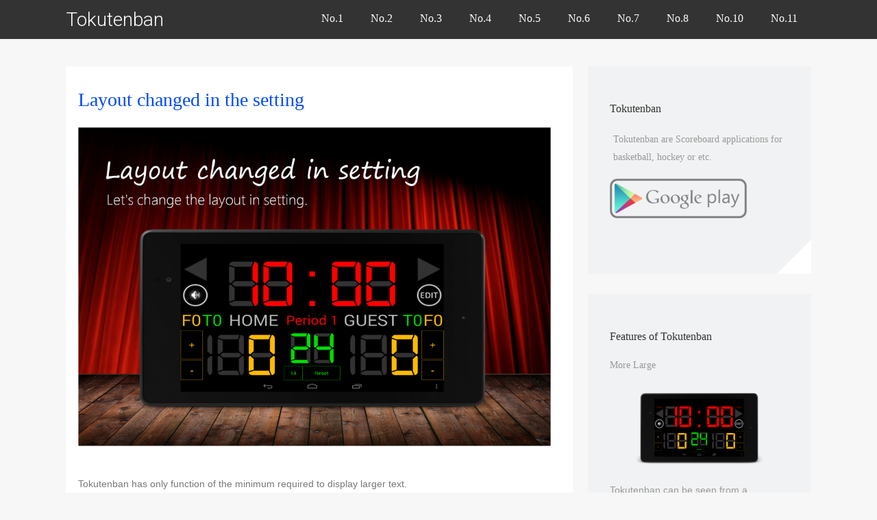

--- FILE ---
content_type: text/html; charset=UTF-8
request_url: https://tokutenban.com/en/layout.html
body_size: 12434
content:
<!DOCTYPE html>
<html xmlns="http://www.w3.org/1999/xhtml" lang="ja">
<head>
<!-- Google Tag Manager -->
<script>(function(w,d,s,l,i){w[l]=w[l]||[];w[l].push({'gtm.start':
new Date().getTime(),event:'gtm.js'});var f=d.getElementsByTagName(s)[0],
j=d.createElement(s),dl=l!='dataLayer'?'&l='+l:'';j.async=true;j.src=
'https://www.googletagmanager.com/gtm.js?id='+i+dl;f.parentNode.insertBefore(j,f);
})(window,document,'script','dataLayer','GTM-M2TJTT3');</script>
<!-- End Google Tag Manager -->
<meta http-equiv="Content-Type" content="text/html; charset=UTF-8" />	
<meta name="viewport" content="width=device-width, initial-scale=1.0, maximum-scale=1.0, user-scalable=1">
<link rel="pingback" href="https://tokutenban.com/en/xmlrpc.php" />
	<meta name='robots' content='index, follow, max-image-preview:large, max-snippet:-1, max-video-preview:-1' />

	<!-- This site is optimized with the Yoast SEO plugin v20.5 - https://yoast.com/wordpress/plugins/seo/ -->
	<title>Layout changed in the setting - Tokutenban</title>
	<link rel="canonical" href="https://tokutenban.com/en/layout.html" />
	<meta property="og:locale" content="ja_JP" />
	<meta property="og:type" content="article" />
	<meta property="og:title" content="Layout changed in the setting - Tokutenban" />
	<meta property="og:description" content="Tokutenban has only function of the minimum required to display larger text. If such as team name and foul nec [&hellip;]" />
	<meta property="og:url" content="https://tokutenban.com/en/layout.html" />
	<meta property="og:site_name" content="Tokutenban" />
	<meta property="article:published_time" content="2014-07-09T15:04:16+00:00" />
	<meta property="article:modified_time" content="2019-07-06T13:40:04+00:00" />
	<meta property="og:image" content="https://tokutenban.com/en/wp-content/uploads/2014/07/image018-1024x691.png" />
	<meta property="og:image:width" content="1024" />
	<meta property="og:image:height" content="691" />
	<meta property="og:image:type" content="image/png" />
	<meta name="author" content="o-taiji" />
	<meta name="twitter:card" content="summary_large_image" />
	<meta name="twitter:label1" content="執筆者" />
	<meta name="twitter:data1" content="o-taiji" />
	<meta name="twitter:label2" content="推定読み取り時間" />
	<meta name="twitter:data2" content="1分" />
	<script type="application/ld+json" class="yoast-schema-graph">{"@context":"https://schema.org","@graph":[{"@type":"WebPage","@id":"https://tokutenban.com/en/layout.html","url":"https://tokutenban.com/en/layout.html","name":"Layout changed in the setting - Tokutenban","isPartOf":{"@id":"https://tokutenban.com/en/#website"},"primaryImageOfPage":{"@id":"https://tokutenban.com/en/layout.html#primaryimage"},"image":{"@id":"https://tokutenban.com/en/layout.html#primaryimage"},"thumbnailUrl":"https://tokutenban.com/en/wp-content/uploads/2014/07/image018.png","datePublished":"2014-07-09T15:04:16+00:00","dateModified":"2019-07-06T13:40:04+00:00","author":{"@id":"https://tokutenban.com/en/#/schema/person/971b86584bbf08f8cd8f9179d2708ee1"},"breadcrumb":{"@id":"https://tokutenban.com/en/layout.html#breadcrumb"},"inLanguage":"ja","potentialAction":[{"@type":"ReadAction","target":["https://tokutenban.com/en/layout.html"]}]},{"@type":"ImageObject","inLanguage":"ja","@id":"https://tokutenban.com/en/layout.html#primaryimage","url":"https://tokutenban.com/en/wp-content/uploads/2014/07/image018.png","contentUrl":"https://tokutenban.com/en/wp-content/uploads/2014/07/image018.png","width":2050,"height":1384},{"@type":"BreadcrumbList","@id":"https://tokutenban.com/en/layout.html#breadcrumb","itemListElement":[{"@type":"ListItem","position":1,"name":"ホーム","item":"https://tokutenban.com/en"},{"@type":"ListItem","position":2,"name":"Layout changed in the setting"}]},{"@type":"WebSite","@id":"https://tokutenban.com/en/#website","url":"https://tokutenban.com/en/","name":"Tokutenban","description":"Multisport Indoor Scoreboard","potentialAction":[{"@type":"SearchAction","target":{"@type":"EntryPoint","urlTemplate":"https://tokutenban.com/en/?s={search_term_string}"},"query-input":"required name=search_term_string"}],"inLanguage":"ja"},{"@type":"Person","@id":"https://tokutenban.com/en/#/schema/person/971b86584bbf08f8cd8f9179d2708ee1","name":"o-taiji","image":{"@type":"ImageObject","inLanguage":"ja","@id":"https://tokutenban.com/en/#/schema/person/image/","url":"https://secure.gravatar.com/avatar/881bd4b4ddb681e3165577ed52c68f32?s=96&d=mm&r=g","contentUrl":"https://secure.gravatar.com/avatar/881bd4b4ddb681e3165577ed52c68f32?s=96&d=mm&r=g","caption":"o-taiji"},"url":"https://tokutenban.com/en/author/o-taiji"}]}</script>
	<!-- / Yoast SEO plugin. -->


<link rel="alternate" type="application/rss+xml" title="Tokutenban &raquo; フィード" href="https://tokutenban.com/en/feed" />
<link rel="alternate" type="application/rss+xml" title="Tokutenban &raquo; コメントフィード" href="https://tokutenban.com/en/comments/feed" />
<link rel="alternate" type="application/rss+xml" title="Tokutenban &raquo; Layout changed in the setting のコメントのフィード" href="https://tokutenban.com/en/layout.html/feed" />
<script type="text/javascript">
window._wpemojiSettings = {"baseUrl":"https:\/\/s.w.org\/images\/core\/emoji\/14.0.0\/72x72\/","ext":".png","svgUrl":"https:\/\/s.w.org\/images\/core\/emoji\/14.0.0\/svg\/","svgExt":".svg","source":{"concatemoji":"https:\/\/tokutenban.com\/en\/wp-includes\/js\/wp-emoji-release.min.js?ver=6.2.8"}};
/*! This file is auto-generated */
!function(e,a,t){var n,r,o,i=a.createElement("canvas"),p=i.getContext&&i.getContext("2d");function s(e,t){p.clearRect(0,0,i.width,i.height),p.fillText(e,0,0);e=i.toDataURL();return p.clearRect(0,0,i.width,i.height),p.fillText(t,0,0),e===i.toDataURL()}function c(e){var t=a.createElement("script");t.src=e,t.defer=t.type="text/javascript",a.getElementsByTagName("head")[0].appendChild(t)}for(o=Array("flag","emoji"),t.supports={everything:!0,everythingExceptFlag:!0},r=0;r<o.length;r++)t.supports[o[r]]=function(e){if(p&&p.fillText)switch(p.textBaseline="top",p.font="600 32px Arial",e){case"flag":return s("\ud83c\udff3\ufe0f\u200d\u26a7\ufe0f","\ud83c\udff3\ufe0f\u200b\u26a7\ufe0f")?!1:!s("\ud83c\uddfa\ud83c\uddf3","\ud83c\uddfa\u200b\ud83c\uddf3")&&!s("\ud83c\udff4\udb40\udc67\udb40\udc62\udb40\udc65\udb40\udc6e\udb40\udc67\udb40\udc7f","\ud83c\udff4\u200b\udb40\udc67\u200b\udb40\udc62\u200b\udb40\udc65\u200b\udb40\udc6e\u200b\udb40\udc67\u200b\udb40\udc7f");case"emoji":return!s("\ud83e\udef1\ud83c\udffb\u200d\ud83e\udef2\ud83c\udfff","\ud83e\udef1\ud83c\udffb\u200b\ud83e\udef2\ud83c\udfff")}return!1}(o[r]),t.supports.everything=t.supports.everything&&t.supports[o[r]],"flag"!==o[r]&&(t.supports.everythingExceptFlag=t.supports.everythingExceptFlag&&t.supports[o[r]]);t.supports.everythingExceptFlag=t.supports.everythingExceptFlag&&!t.supports.flag,t.DOMReady=!1,t.readyCallback=function(){t.DOMReady=!0},t.supports.everything||(n=function(){t.readyCallback()},a.addEventListener?(a.addEventListener("DOMContentLoaded",n,!1),e.addEventListener("load",n,!1)):(e.attachEvent("onload",n),a.attachEvent("onreadystatechange",function(){"complete"===a.readyState&&t.readyCallback()})),(e=t.source||{}).concatemoji?c(e.concatemoji):e.wpemoji&&e.twemoji&&(c(e.twemoji),c(e.wpemoji)))}(window,document,window._wpemojiSettings);
</script>
<style type="text/css">
img.wp-smiley,
img.emoji {
	display: inline !important;
	border: none !important;
	box-shadow: none !important;
	height: 1em !important;
	width: 1em !important;
	margin: 0 0.07em !important;
	vertical-align: -0.1em !important;
	background: none !important;
	padding: 0 !important;
}
</style>
	<link rel='stylesheet' id='wp-block-library-css' href='https://tokutenban.com/en/wp-includes/css/dist/block-library/style.min.css?ver=6.2.8' type='text/css' media='all' />
<link rel='stylesheet' id='classic-theme-styles-css' href='https://tokutenban.com/en/wp-includes/css/classic-themes.min.css?ver=6.2.8' type='text/css' media='all' />
<style id='global-styles-inline-css' type='text/css'>
body{--wp--preset--color--black: #000000;--wp--preset--color--cyan-bluish-gray: #abb8c3;--wp--preset--color--white: #ffffff;--wp--preset--color--pale-pink: #f78da7;--wp--preset--color--vivid-red: #cf2e2e;--wp--preset--color--luminous-vivid-orange: #ff6900;--wp--preset--color--luminous-vivid-amber: #fcb900;--wp--preset--color--light-green-cyan: #7bdcb5;--wp--preset--color--vivid-green-cyan: #00d084;--wp--preset--color--pale-cyan-blue: #8ed1fc;--wp--preset--color--vivid-cyan-blue: #0693e3;--wp--preset--color--vivid-purple: #9b51e0;--wp--preset--gradient--vivid-cyan-blue-to-vivid-purple: linear-gradient(135deg,rgba(6,147,227,1) 0%,rgb(155,81,224) 100%);--wp--preset--gradient--light-green-cyan-to-vivid-green-cyan: linear-gradient(135deg,rgb(122,220,180) 0%,rgb(0,208,130) 100%);--wp--preset--gradient--luminous-vivid-amber-to-luminous-vivid-orange: linear-gradient(135deg,rgba(252,185,0,1) 0%,rgba(255,105,0,1) 100%);--wp--preset--gradient--luminous-vivid-orange-to-vivid-red: linear-gradient(135deg,rgba(255,105,0,1) 0%,rgb(207,46,46) 100%);--wp--preset--gradient--very-light-gray-to-cyan-bluish-gray: linear-gradient(135deg,rgb(238,238,238) 0%,rgb(169,184,195) 100%);--wp--preset--gradient--cool-to-warm-spectrum: linear-gradient(135deg,rgb(74,234,220) 0%,rgb(151,120,209) 20%,rgb(207,42,186) 40%,rgb(238,44,130) 60%,rgb(251,105,98) 80%,rgb(254,248,76) 100%);--wp--preset--gradient--blush-light-purple: linear-gradient(135deg,rgb(255,206,236) 0%,rgb(152,150,240) 100%);--wp--preset--gradient--blush-bordeaux: linear-gradient(135deg,rgb(254,205,165) 0%,rgb(254,45,45) 50%,rgb(107,0,62) 100%);--wp--preset--gradient--luminous-dusk: linear-gradient(135deg,rgb(255,203,112) 0%,rgb(199,81,192) 50%,rgb(65,88,208) 100%);--wp--preset--gradient--pale-ocean: linear-gradient(135deg,rgb(255,245,203) 0%,rgb(182,227,212) 50%,rgb(51,167,181) 100%);--wp--preset--gradient--electric-grass: linear-gradient(135deg,rgb(202,248,128) 0%,rgb(113,206,126) 100%);--wp--preset--gradient--midnight: linear-gradient(135deg,rgb(2,3,129) 0%,rgb(40,116,252) 100%);--wp--preset--duotone--dark-grayscale: url('#wp-duotone-dark-grayscale');--wp--preset--duotone--grayscale: url('#wp-duotone-grayscale');--wp--preset--duotone--purple-yellow: url('#wp-duotone-purple-yellow');--wp--preset--duotone--blue-red: url('#wp-duotone-blue-red');--wp--preset--duotone--midnight: url('#wp-duotone-midnight');--wp--preset--duotone--magenta-yellow: url('#wp-duotone-magenta-yellow');--wp--preset--duotone--purple-green: url('#wp-duotone-purple-green');--wp--preset--duotone--blue-orange: url('#wp-duotone-blue-orange');--wp--preset--font-size--small: 13px;--wp--preset--font-size--medium: 20px;--wp--preset--font-size--large: 36px;--wp--preset--font-size--x-large: 42px;--wp--preset--spacing--20: 0.44rem;--wp--preset--spacing--30: 0.67rem;--wp--preset--spacing--40: 1rem;--wp--preset--spacing--50: 1.5rem;--wp--preset--spacing--60: 2.25rem;--wp--preset--spacing--70: 3.38rem;--wp--preset--spacing--80: 5.06rem;--wp--preset--shadow--natural: 6px 6px 9px rgba(0, 0, 0, 0.2);--wp--preset--shadow--deep: 12px 12px 50px rgba(0, 0, 0, 0.4);--wp--preset--shadow--sharp: 6px 6px 0px rgba(0, 0, 0, 0.2);--wp--preset--shadow--outlined: 6px 6px 0px -3px rgba(255, 255, 255, 1), 6px 6px rgba(0, 0, 0, 1);--wp--preset--shadow--crisp: 6px 6px 0px rgba(0, 0, 0, 1);}:where(.is-layout-flex){gap: 0.5em;}body .is-layout-flow > .alignleft{float: left;margin-inline-start: 0;margin-inline-end: 2em;}body .is-layout-flow > .alignright{float: right;margin-inline-start: 2em;margin-inline-end: 0;}body .is-layout-flow > .aligncenter{margin-left: auto !important;margin-right: auto !important;}body .is-layout-constrained > .alignleft{float: left;margin-inline-start: 0;margin-inline-end: 2em;}body .is-layout-constrained > .alignright{float: right;margin-inline-start: 2em;margin-inline-end: 0;}body .is-layout-constrained > .aligncenter{margin-left: auto !important;margin-right: auto !important;}body .is-layout-constrained > :where(:not(.alignleft):not(.alignright):not(.alignfull)){max-width: var(--wp--style--global--content-size);margin-left: auto !important;margin-right: auto !important;}body .is-layout-constrained > .alignwide{max-width: var(--wp--style--global--wide-size);}body .is-layout-flex{display: flex;}body .is-layout-flex{flex-wrap: wrap;align-items: center;}body .is-layout-flex > *{margin: 0;}:where(.wp-block-columns.is-layout-flex){gap: 2em;}.has-black-color{color: var(--wp--preset--color--black) !important;}.has-cyan-bluish-gray-color{color: var(--wp--preset--color--cyan-bluish-gray) !important;}.has-white-color{color: var(--wp--preset--color--white) !important;}.has-pale-pink-color{color: var(--wp--preset--color--pale-pink) !important;}.has-vivid-red-color{color: var(--wp--preset--color--vivid-red) !important;}.has-luminous-vivid-orange-color{color: var(--wp--preset--color--luminous-vivid-orange) !important;}.has-luminous-vivid-amber-color{color: var(--wp--preset--color--luminous-vivid-amber) !important;}.has-light-green-cyan-color{color: var(--wp--preset--color--light-green-cyan) !important;}.has-vivid-green-cyan-color{color: var(--wp--preset--color--vivid-green-cyan) !important;}.has-pale-cyan-blue-color{color: var(--wp--preset--color--pale-cyan-blue) !important;}.has-vivid-cyan-blue-color{color: var(--wp--preset--color--vivid-cyan-blue) !important;}.has-vivid-purple-color{color: var(--wp--preset--color--vivid-purple) !important;}.has-black-background-color{background-color: var(--wp--preset--color--black) !important;}.has-cyan-bluish-gray-background-color{background-color: var(--wp--preset--color--cyan-bluish-gray) !important;}.has-white-background-color{background-color: var(--wp--preset--color--white) !important;}.has-pale-pink-background-color{background-color: var(--wp--preset--color--pale-pink) !important;}.has-vivid-red-background-color{background-color: var(--wp--preset--color--vivid-red) !important;}.has-luminous-vivid-orange-background-color{background-color: var(--wp--preset--color--luminous-vivid-orange) !important;}.has-luminous-vivid-amber-background-color{background-color: var(--wp--preset--color--luminous-vivid-amber) !important;}.has-light-green-cyan-background-color{background-color: var(--wp--preset--color--light-green-cyan) !important;}.has-vivid-green-cyan-background-color{background-color: var(--wp--preset--color--vivid-green-cyan) !important;}.has-pale-cyan-blue-background-color{background-color: var(--wp--preset--color--pale-cyan-blue) !important;}.has-vivid-cyan-blue-background-color{background-color: var(--wp--preset--color--vivid-cyan-blue) !important;}.has-vivid-purple-background-color{background-color: var(--wp--preset--color--vivid-purple) !important;}.has-black-border-color{border-color: var(--wp--preset--color--black) !important;}.has-cyan-bluish-gray-border-color{border-color: var(--wp--preset--color--cyan-bluish-gray) !important;}.has-white-border-color{border-color: var(--wp--preset--color--white) !important;}.has-pale-pink-border-color{border-color: var(--wp--preset--color--pale-pink) !important;}.has-vivid-red-border-color{border-color: var(--wp--preset--color--vivid-red) !important;}.has-luminous-vivid-orange-border-color{border-color: var(--wp--preset--color--luminous-vivid-orange) !important;}.has-luminous-vivid-amber-border-color{border-color: var(--wp--preset--color--luminous-vivid-amber) !important;}.has-light-green-cyan-border-color{border-color: var(--wp--preset--color--light-green-cyan) !important;}.has-vivid-green-cyan-border-color{border-color: var(--wp--preset--color--vivid-green-cyan) !important;}.has-pale-cyan-blue-border-color{border-color: var(--wp--preset--color--pale-cyan-blue) !important;}.has-vivid-cyan-blue-border-color{border-color: var(--wp--preset--color--vivid-cyan-blue) !important;}.has-vivid-purple-border-color{border-color: var(--wp--preset--color--vivid-purple) !important;}.has-vivid-cyan-blue-to-vivid-purple-gradient-background{background: var(--wp--preset--gradient--vivid-cyan-blue-to-vivid-purple) !important;}.has-light-green-cyan-to-vivid-green-cyan-gradient-background{background: var(--wp--preset--gradient--light-green-cyan-to-vivid-green-cyan) !important;}.has-luminous-vivid-amber-to-luminous-vivid-orange-gradient-background{background: var(--wp--preset--gradient--luminous-vivid-amber-to-luminous-vivid-orange) !important;}.has-luminous-vivid-orange-to-vivid-red-gradient-background{background: var(--wp--preset--gradient--luminous-vivid-orange-to-vivid-red) !important;}.has-very-light-gray-to-cyan-bluish-gray-gradient-background{background: var(--wp--preset--gradient--very-light-gray-to-cyan-bluish-gray) !important;}.has-cool-to-warm-spectrum-gradient-background{background: var(--wp--preset--gradient--cool-to-warm-spectrum) !important;}.has-blush-light-purple-gradient-background{background: var(--wp--preset--gradient--blush-light-purple) !important;}.has-blush-bordeaux-gradient-background{background: var(--wp--preset--gradient--blush-bordeaux) !important;}.has-luminous-dusk-gradient-background{background: var(--wp--preset--gradient--luminous-dusk) !important;}.has-pale-ocean-gradient-background{background: var(--wp--preset--gradient--pale-ocean) !important;}.has-electric-grass-gradient-background{background: var(--wp--preset--gradient--electric-grass) !important;}.has-midnight-gradient-background{background: var(--wp--preset--gradient--midnight) !important;}.has-small-font-size{font-size: var(--wp--preset--font-size--small) !important;}.has-medium-font-size{font-size: var(--wp--preset--font-size--medium) !important;}.has-large-font-size{font-size: var(--wp--preset--font-size--large) !important;}.has-x-large-font-size{font-size: var(--wp--preset--font-size--x-large) !important;}
.wp-block-navigation a:where(:not(.wp-element-button)){color: inherit;}
:where(.wp-block-columns.is-layout-flex){gap: 2em;}
.wp-block-pullquote{font-size: 1.5em;line-height: 1.6;}
</style>
<link rel='stylesheet' id='asteria-style-css' href='https://tokutenban.com/en/wp-content/themes/asteria-lite/style.css?ver=6.2.8' type='text/css' media='all' />
<link rel='stylesheet' id='fancybox-css' href='https://tokutenban.com/en/wp-content/themes/asteria-lite/css/fancybox.css?ver=6.2.8' type='text/css' media='all' />
<link rel='stylesheet' id='asteria-icons-css' href='https://tokutenban.com/en/wp-content/themes/asteria-lite/fonts/font-awesome.css?ver=6.2.8' type='text/css' media='all' />
<script type='text/javascript' src='https://tokutenban.com/en/wp-includes/js/jquery/jquery.min.js?ver=3.6.4' id='jquery-core-js'></script>
<script type='text/javascript' src='https://tokutenban.com/en/wp-includes/js/jquery/jquery-migrate.min.js?ver=3.4.0' id='jquery-migrate-js'></script>
<script type='text/javascript' src='https://tokutenban.com/en/wp-content/themes/asteria-lite/asteria.js?ver=6.2.8' id='asteria_js-js'></script>
<script type='text/javascript' src='https://tokutenban.com/en/wp-content/themes/asteria-lite/js/other.js?ver=6.2.8' id='asteria_otherjs-js'></script>
<script type='text/javascript' src='https://tokutenban.com/en/wp-content/themes/asteria-lite/js/gallery.js?ver=6.2.8' id='asteria_gallery-js'></script>
<script type='text/javascript' src='https://tokutenban.com/en/wp-content/themes/asteria-lite/js/fancybox.js?ver=6.2.8' id='asteria_fancybox-js'></script>
<script type='text/javascript' src='https://tokutenban.com/en/wp-content/themes/asteria-lite/js/jquery.nivo.js?ver=6.2.8' id='asteria_nivo-js'></script>
<link rel="https://api.w.org/" href="https://tokutenban.com/en/wp-json/" /><link rel="alternate" type="application/json" href="https://tokutenban.com/en/wp-json/wp/v2/posts/384" /><link rel="EditURI" type="application/rsd+xml" title="RSD" href="https://tokutenban.com/en/xmlrpc.php?rsd" />
<link rel="wlwmanifest" type="application/wlwmanifest+xml" href="https://tokutenban.com/en/wp-includes/wlwmanifest.xml" />
<meta name="generator" content="WordPress 6.2.8" />
<link rel='shortlink' href='https://tokutenban.com/en/?p=384' />
<link rel="alternate" type="application/json+oembed" href="https://tokutenban.com/en/wp-json/oembed/1.0/embed?url=https%3A%2F%2Ftokutenban.com%2Fen%2Flayout.html" />
<link rel="alternate" type="text/xml+oembed" href="https://tokutenban.com/en/wp-json/oembed/1.0/embed?url=https%3A%2F%2Ftokutenban.com%2Fen%2Flayout.html&#038;format=xml" />
<style type="text/css">


/*--------------SLIDER HEIGHT---------------*/
#zn_nivo, .slider-wrapper, .slide_wrap, .banner ul li, #accordion, .kwicks li, #accordion{height:auto!important;}
#accordion, .kwicks.horizontal li{min-height:auto!important;}

/*------------------------------------SITE TITLE------------------------------------------*/
.logo h1, .logo h2{font-size:28px!important;}
.logo h1 a, .logo h2 a, .ast_maintanace .logo h1 a{font-family:'Roboto'!important;color:#ffffff; font-weight:300!important;}

.nivo-caption h3, #accordion h3, .banner .sld_layout2 h3, .banner .sld_layout3 h3{font-family:'Roboto'!important;}
.sld_layout2 h3, .sld_layout3 h3, .acc-sld_layout2 h3, .acc-sld_layout3 h3, .wrap-sld_layout2 h3, .wrap-sld_layout3 h3{font-size:Array!important; line-height:1.3em;}



/*------------------------------------ROUNDED CORNERS------------------------------------------*/
/*------------------------------------DROP SHADOW------------------------------------------*/
/*------------------------------------ELEMENTS COLORS------------------------------------------*/
/*SOCIAL SHARE BUTTONS COLOR*/
body .social_buttons div i, body .social_buttons div a{color:#0000ff!important;}

/*SECONDARY ELEMENT*/
.header4 #topmenu ul li:hover, .nivo-caption .sld_layout1 p, .banner .sld_layout1 p, .acc-sld_layout2 p, .header4 #topmenu .sub-menu, .acc-sld_layout1 p{ border-color:#004bfc!important;}
#topmenu ul li ul li a:hover, .nivo-caption .sld_layout1 h3 a, .nivo-controlNav a.active, .banner .sld_layout1 h3 a, .acc-sld_layout1 h3 a, .tab.active, .thn_post_wrap .more-link:hover, .moretag:hover, #submit, .page_tt, #searchsubmit, .contact_submit input, .pad_menutitle, .to_top:hover, .page-numbers:hover, .ast_pagenav .current, .progrssn, #simple-menu, .wpcf7-submit{background-color:#004bfc!important;}

.nivo-caption p a, .banner .sld_layout1 p a, .banner .sld_layout2 p a, .banner .wrap-sld_layout3 p a, .acord_text p a, .lay2 h2 a, .lay3 h2 a, .lay4 h2 a, .lay5 .postitle a, #ast_nextprev .ast-prev:hover .left_arro i, #ast_nextprev .ast-next:hover .right_arro i, .rel_content a, #reply-title small a, .logged-in-as a, .thn_post_wrap a:link, .thn_post_wrap a:visited, .edit_wrap i:hover, .single_post .postitle, #sidebar .widget .widgettitle, #sidebar .widget .widgettitle a, #home_widgets .widget a:link, #home_widgets .widget a:visited, #home_widgets .widget .thn_wgt_tt, #sidebar .widget .thn_wgt_tt, #footer .widget .thn_wgt_tt, .widget_calendar td a, .astwt_iframe a, .ast_countdown li, .ast_biotxt a, .ast_bio .ast_biotxt h3, .search_term h2, .author_right h2, .author_right a, #contact_block .widgettitle, #contact_block a:link, #contact_block a:visited, .copytext a, .ast_maintanace .logo h1 a, #ast_nextprev .ast-prev:hover .left_arro i, #ast_nextprev .ast-next:hover .right_arro i, .post_meta a:hover, .social_buttons div a:hover i, .social_buttons div a:hover, .widgets p a, .tagcloud a, .text_block a:link, .text_block a:visited, .commentmetadata a{color:#004bfc!important;}

.rel_content .rel_more:hover{border-color: transparent transparent #004bfc transparent!important;}
.tab.active .tab_arrow{border-color: #004bfc transparent transparent transparent!important;}

.mid_block_content a, .single_post_content a{ color:#004bfc!important;}

.midrow_block:hover .mid_block_content a, .midrow_block:hover h3{color:#ffffff!important;}
.midrow_block:hover .block_img{border-color:#ffffff!important;}


/*Post Icons Color*/
.rel_content .rel_more i, .single_metainfo i, .comm_meta_reply i{}

/*Leave a Reply Text Color*/
.comments_template #comments, #comments_ping, #reply-title, .related_h3{ color:#333333!important;}

/*Footer Social Color*/
.head_soc a{color:#0000ff!important;}

/*------------------------------------TEXT COLORS------------------------------------------*/

/*Body Text Color*/
body, .single_metainfo, .single_post .single_metainfo a, .post_meta a, .midrow_blocks a, .lay4 .single_metainfo a{color:#777777!important;}

/*Text Color on Secondary Element*/
#submit, #searchsubmit, .page_tt, body #topmenu ul li ul li a:hover, .tab a.active, #ast_nextprev .ast-prev:hover .left_arro, #ast_nextprev .ast-next:hover .right_arro, .page-numbers:hover, .more-link, .moretag, #simple-menu, #simple-menu i{color:#ffffff!important;}
.nivo-caption .sld_layout1 h3 a, .nivo-controlNav a.active, .banner .sld_layout1 h3 a, .acc-sld_layout1 h3 a, .tab.active, .thn_post_wrap .more-link:hover, .moretag:hover, #submit, .page_tt, #searchsubmit, .contact_submit input, .pad_menutitle, .to_top:hover, .page-numbers:hover, .ast_pagenav .current, .progrssn, #simple-menu{color:#ffffff!important;}

/*Woocommerce*/
.woocommerce div.product .product_title, .woocommerce-page div.product .product_title, .woocommerce #content div.product .product_title, .woocommerce-page #content div.product .product_title, .product_meta a, .woocommerce ul.products li.product h3, .woocommerce-page ul.products li.product h3{color:#004bfc!important;}


/*Others*/
/*Welcome Text Background*/
.text_block{ background-color:#ffffff!important;}
/*Gallery*/
.gallery{ float:left; margin:20px auto!important; width:100%;}
body .gallery-item{text-align: center;width: 50px!important; height:45px;display: inline-block;margin: 10px 5px; float:none!important;}

/*HOVER ANIMATIONS (Asteria 1.0)*/
.midrow_block, .nav-box, .ast-prev, .ast-next, #footer .widgets .widget ul li a, #home_widgets .widget li a, #sidebar .widget li a, #footmenu ul li a, .single_metainfo .catag_list a, .auth_meta, .meta_comm a, .post_meta a, .social_buttons div i, .social_buttons div a{-webkit-transition:all 0.3s ease-out;-moz-transition:all 0.3s ease-out;-ms-transition:all 0.3s ease-out;-o-transition:all 0.3s ease-out;transition:all 0.3s ease-out;}

#home_widgets .widget li a:hover, #sidebar .widget li a:hover, #footmenu ul li a:hover, .single_metainfo .catag_list a:hover, .auth_meta:hover, .meta_comm a:hover, .post_meta a:hover{color:#004bfc;}

.single_metainfo .catag_list a:hover, .auth_meta:hover, .meta_comm a:hover, .post_meta a:hover{ opacity:1;}

.midrow_block:hover{color:#ffffff; background-color:#004bfc; padding-top:0px;}
.midrow_block:hover .block_img{ border-color:#ffffff;}
.midrow_block:hover .icon_wrap i{color:#ffffff;}

.nav-box:hover{color#777777:; background-color:#004bfc;}
#ast_nextprev .ast-prev:hover a, #ast_nextprev .ast-next:hover a{color:#ffffff;}


/*BODY FONT*/
/*POST TITLE FONT*/
h1, h2, h3, h4, h5, h6, #topmenu ul li a, .text_block, .lay1_title h3, #sidebar .widget .widgettitle, .left_arro, .right_arro, #submit, .logo h1 a, .logo h2 a, .widget_calendar caption, .rel_content a, #ast_related ul li a, .fourofour a{font-family: Open Sans;
font-weight: normal;}

/** SLIDER BUTTON COLOR**/
a.sld_buttn{background:#004bfc; color:#ffffff;}


/*USER'S CUSTOM CSS---------------------------------------------------------*/
.copytext {
    float: inherit;
    text-align: center;
    width: 100%;
}
.copytext .social-icon a {
    display: inline-block;
}

.copytext .social-icon img {
    max-width: 100px;
}/*---------------------------------------------------------*/
</style>
<link rel="stylesheet" id="redux-google-fonts-css"  href="//fonts.googleapis.com/css?family=Roboto:300&subset=latin&v=1560679348" type="text/css" media="all" /></head>

<body class="post-template-default single single-post postid-384 single-format-standard">
<!--Header-->
<div class="fixed_site">

<!--Maintenance Mode Message-->

<!--Get Header Type-->
<div class="header4">
    <div class="center">  
	<!--LOGO START-->        
    <div class="logo">
			            <h2><a href="https://tokutenban.com/en/">Tokutenban</a></h2>
                </div>
	<!--LOGO END-->  
    
	<!--MENU START--> 
        <!--MOBILE MENU START--><a id="simple-menu" href="#sidr"><i class="fa-align-justify"></i> Menu</a><!--MOBILE MENU END--> 
    <div id="topmenu"><div class="menu-header"><ul id="menu-scoreboard" class="menu"><li id="menu-item-321" class="menu-item menu-item-type-custom menu-item-object-custom menu-item-321"><a title="Scoreboard Basketball" href="https://tokutenban.com/en/scoreboarder-basketball.html">No.1</a></li>
<li id="menu-item-322" class="menu-item menu-item-type-custom menu-item-object-custom menu-item-322"><a title="Scoreboard All" href="https://tokutenban.com/en/scoreboarder-all.html">No.2</a></li>
<li id="menu-item-323" class="menu-item menu-item-type-custom menu-item-object-custom menu-item-323"><a title="Scoreboard Remote" href="https://tokutenban.com/en/scoreboarder-remote.html">No.3</a></li>
<li id="menu-item-324" class="menu-item menu-item-type-custom menu-item-object-custom menu-item-324"><a title="Scoreboard Simple" href="https://tokutenban.com/en/scoreboarder-simple.html">No.4</a></li>
<li id="menu-item-325" class="menu-item menu-item-type-custom menu-item-object-custom menu-item-325"><a title="Scoreboard Futsal" href="https://tokutenban.com/en/scoreboarder-futsal.html">No.5</a></li>
<li id="menu-item-523" class="menu-item menu-item-type-custom menu-item-object-custom menu-item-523"><a title="Scoreboard Lacrosse" href="https://tokutenban.com/en/scoreboard-lacrosse.html">No.6</a></li>
<li id="menu-item-524" class="menu-item menu-item-type-custom menu-item-object-custom menu-item-524"><a title="Scoreboard Multi" href="https://tokutenban.com/en/scoreboard-multi.html">No.7</a></li>
<li id="menu-item-326" class="menu-item menu-item-type-custom menu-item-object-custom menu-item-326"><a title="Scoreboard Hockey" href="https://tokutenban.com/en/scoreboarder-hockey.html">No.8</a></li>
<li id="menu-item-525" class="menu-item menu-item-type-custom menu-item-object-custom menu-item-525"><a title="Scoreboard Judo" href="https://tokutenban.com/en/scoreboard-judo.html">No.10</a></li>
<li id="menu-item-526" class="menu-item menu-item-type-custom menu-item-object-custom menu-item-526"><a title="Scoreboard Netsport" href="https://tokutenban.com/en/scoreboard-netsport.html">No.11</a></li>
</ul></div></div>
    <!--MENU END-->
    
    </div>
    
</div>
</div>
<!--Content-->
<div class="fixed_site">
	<div class="fixed_wrap singlefx">
		<div id="content">
			<div class="center">
				<div class="content_wrap">
                    <!--POST END-->
					<div class="single_wrap">
				<div class="single_post">

                                       <div class="post-384 post type-post status-publish format-standard has-post-thumbnail hentry category-features" id="post-384"> 
                    <!--EDIT BUTTON START-->
					    				<!--EDIT BUTTON END-->
                    
                    <!--POST START-->
                    <div class="single_post_content">
                        <h1 class="postitle">Layout changed in the setting</h1>
                        <!--POST INFO START-->
                                                <!--POST INFO START-->
                        
                        <!--POST CONTENT START-->
                        <div class="thn_post_wrap"><p><img decoding="async" class="alignnone size-large wp-image-422" src="https://tokutenban.com/en/wp-content/uploads/2014/07/image018-1024x691.png" alt="" width="690" height="465" srcset="https://tokutenban.com/en/wp-content/uploads/2014/07/image018-1024x691.png 1024w, https://tokutenban.com/en/wp-content/uploads/2014/07/image018-300x202.png 300w" sizes="(max-width: 690px) 100vw, 690px" /></p>
<p>Tokutenban has only function of the minimum required to display larger text.<br />
If such as team name and foul necessary, let&#8217;s change the layout from the setting!</p>
<p><b>○Information</b><br />
Tokutenban may have more than one &#8220;mode&#8221; in one app.<br />
In the case of Scoreboard Basketball, It has three modes. Three modes are Basketball mode(Timer + Score + Shot Clock), Simple mode(Timer + Score), Shotclock mode(Shot Clock only).</p>
<p><b>○How to change layout</b></p>
<p>1, Menu button ⇒ Select ｢Setting｣</p>
<p>2, Select ｢Layout｣ ⇒ Check to ｢Show all functions to the center｣</p>
<p>3, Save</p>
<p>That&#8217;s it.</p>
<p><b>○How to change mode</b></p>
<p>1, Menu button ⇒ Select ｢Setting｣</p>
<p>2, Select ｢Mode Change｣ ⇒ Please choose your favorite mode</p>
<p>3, Save</p>
<p>That&#8217;s it.</p>
 </div>
                        <div style="clear:both"></div>
                        <div class="thn_post_wrap">                        <!--POST CONTENT END-->
                        </div>
                        
                        
                        <!--POST FOOTER START-->
                        <div class="post_foot">
                            <div class="post_meta">
                                     </div>
                       </div>
                       <!--POST FOOTER END-->
                        
                    </div>
                    <!--POST END-->
                    </div>
                        
             
       
            
<!--SOCIAL SHARE POSTS START-->
	<div class="share_this">   
            <div class="social_buttons">
                <div class="lgn_fb">
                <a href="https://facebook.com/share.php?u=https://tokutenban.com/en/layout.html&amp;amp;t=Layout+changed+in+the+setting" title="Share this post on Facebook"><i class="fa-facebook"></i></a>
                </div>
                <div class="lgn_twt">
                <a href="https://twitter.com/home?status=Reading:%20Layout%20changed%20in%20the%20setting%20https://tokutenban.com/en/layout.html" title="Tweet this post"><i class="fa-twitter"></i></a>
                </div>
                <div class="lgn_del">
				<a title="Submit to Delicious" href="http://del.icio.us/post?url=https://tokutenban.com/en/layout.html&amp;title=Layout+changed+in+the+setting"><i class="zicon-delicious"></i></a>
                </div>
                <div class="lgn_digg">
                <a href="http://digg.com/submit?phase=2&amp;amp;url=https://tokutenban.com/en/layout.html&amp;amp;title=Layout+changed+in+the+setting" title="Digg this post"><i class="zicon-digg"></i></a>
                </div>
                <div class="lgn_stmbl">
                <a title="Stumble This" href="http://www.stumbleupon.com/submit?url=https://tokutenban.com/en/layout.html&amp;title=Layout+changed+in+the+setting"><i class="zicon-stumbleupon"></i></a>
                </div>
                
                <div class="lgn_gplus">
                <a title="Plus One This" href="https://plusone.google.com/_/+1/confirm?hl=en&amp;url=https://tokutenban.com/en/layout.html">
                <i class="fa-google-plus"></i></a>
                </div>
                
                <div class="lgn_pin">
                <a title="Pin This" href='javascript:void((function()%7Bvar%20e=document.createElement(&apos;script&apos;);e.setAttribute(&apos;type&apos;,&apos;text/javascript&apos;);e.setAttribute(&apos;charset&apos;,&apos;UTF-8&apos;);e.setAttribute(&apos;src&apos;,&apos;http://assets.pinterest.com/js/pinmarklet.js?r=&apos;+Math.random()*99999999);document.body.appendChild(e)%7D)());'><i class="zicon-pinterest"></i></a>
                </div>
                
            </div>
            
</div><!--SOCIAL SHARE POSTS END-->
</div>

<!--NEXT AND PREVIOUS POSTS START-->
<!--NEXT AND PREVIOUS POSTS END-->                


<!--COMMENT START: Calling the Comment Section. If you want to hide comments from your posts, remove the line below-->     
 
<!--COMMENT END-->


			</div>
<!--SIDEBAR START--> 

<div id="sidebar">
    <div class="widgets">          
            <div id="text-18" class="widget widget_text"><div class="widget_wrap">			<div class="textwidget"><h3 style="color:#333 !important;">Tokutenban</h3>
<h4 style="padding:0 2% !important;">Tokutenban are Scoreboard applications for basketball, hockey or etc.</h4>
<a href="https://play.google.com/store/apps/details?id=com.o_taiji.digitimer" target="_blank" rel="noopener"><img src="//tokutenban.com/en/wp-content/uploads/2014/02/image001-300x87.png" alt="" width="200" height="58" onmouseover="this.src='//tokutenban.com/en/wp-content/uploads/2014/02/image003-300x87.png'" onmouseout="this.src='//tokutenban.com/en/wp-content/uploads/2014/02/image001-300x87.png'"/></a>

</div>
		<span class="widget_corner"></span></div></div><div id="text-19" class="widget widget_text"><div class="widget_wrap">			<div class="textwidget"><h3 style="color:#333 !important;">Features of Tokutenban</h3>

<h4 style="margin:0;">More Large</h4>
<a href="large.html"><img src="//tokutenban.com/en/wp-content/uploads/2014/06/image003-300x186.png" alt="Tokutenban" width="90%" class="aligncenter size-medium wp-image-290" /></a>
Tokutenban can be seen from a distance, Because text size is displayed in the full scale of a screen. Further, Tokutenban is simple and intuitive operability. It's easy-to-use because it's simple.
<br><br>


<h4 style="margin:0;">More Useful</h4>
<a href="bluetooth.html"><img src="//tokutenban.com/en/wp-content/uploads/2014/06/image005-300x186.png" alt="Tokutenban Useful" width="90%" class="aligncenter size-medium wp-image-291" /></a>
Tokutenban can remote control via Bluetooth.
While showing Tokutenban to player in a ball game, to can operate it in another terminal. By connecting with the Bluetooth Android two terminals.
<br><br>


<h4 style="margin:0;">More Situations</h4>
<a href="layout.html"><img src="//tokutenban.com/en/wp-content/uploads/2014/06/image007-300x186.png" alt="Tokutenban Situations" width="90%" class="aligncenter size-medium wp-image-292" /></a>
Tokutenban can change layout from Setting, and you show the team name and foul counts in basketball. Besides that, Tokutenban will be able to change the detailed settings.
<br><br>

<h4 style="margin:0;">More Terminals</h4>
<a href="terminals.html"><img src="//tokutenban.com/en/wp-content/uploads/2014/06/image011-300x186.png" alt="Tokutenban Tabled" width="90%" class="aligncenter size-medium wp-image-294" /></a>
Supports a 7-inch tablet, a 10-inch tablet, a smartphone and many android devices. And Supports to Latest version from Android2.1.
Please use the device that had been used previously.
<br><br>

<h4 style="margin:0;">Connect to PC display</h4>
<a href="display.html"><img src="//tokutenban.com/en/wp-content/uploads/2014/06/image001-1024x637.png" alt="Tokutenban HDMI" width="90%" class="aligncenter size-large wp-image-289" /></a>
If you have a PC display and HDMI, you can change a Tokutenban into a big timer.
<br><br>


<h4 style="margin:0;">Connect to projector</h4>
<a href="projector.html"><img src="//tokutenban.com/en/wp-content/uploads/2014/06/image009-1024x636.png" alt="Tokutenban Projector" width="90%" class="aligncenter size-large wp-image-293" /></a>
If you have a projector and HDMI, you can change a Tokutenban into a big timer.
<br><br>

<h4 style="margin:0;">Type of Tokutenban</h4>
<a href="category/app"><img src="//tokutenban.com/ja/wp-content/uploads/2014/09/image014-1024x637.png" alt="Type" width="90%" class="aligncenter size-large wp-image-577" /></a>
Scoreboard app does not just basketball.  There is various kinds of Scoreboard.
<br><br>

<h4 style="margin:0;">Manual of Tokutenban</h4>
<a href="manual.html"><img src="//tokutenban.com/en/wp-content/uploads/2014/07/image001-1024x637.png" alt="Tokutenban Manual" width="90%" class="aligncenter size-large wp-image-447" /></a>
I've created a manual for Tokutenban app. Manual of Tokutenban app is like manual of video game.</div>
		<span class="widget_corner"></span></div></div>            </div>
    </div>
<!--SIDEBAR END--> 

		</div>
	</div>
</div>
</div>
</div>
<!--To Top Button-->
<a class="to_top"><i class="fa-angle-up fa-2x"></i></a>
<!--To Top Button END-->


<!--Footer Start-->
<div class="fixed_site">
	<div class="fixed_wrap footefixed">

<div id="footer">
    <div class="center">
        <!--Footer Widgets START-->
        <div class="widgets"><ul><li id="text-13" class="widget widget_text"><div class="widget_wrap">			<div class="textwidget"><a href="display.html">
<h3 style="margin:0;color:#333 !important;　font-family: 'kaffeesatzthin';　font-weight: normal; font-size:20px;">Connect to PC display</h3>
<img src="//tokutenban.com/en/wp-content/uploads/2014/06/image001-1024x637.png" alt="Tokutenban HTMI" width="100%" class="aligncenter size-large wp-image-289" />
If you have a PC display and HDMI, you can change a Tokutenban into a big timer.</a>
</div>
		</div><li id="text-14" class="widget widget_text"><div class="widget_wrap">			<div class="textwidget"><a href="projector.html">
<h3 style="margin:0;color:#333 !important;　font-family: 'kaffeesatzthin';　font-weight: normal; font-size:20px;">Connect to projector</h3>
<img src="//tokutenban.com/en/wp-content/uploads/2014/06/image009-1024x636.png" alt="Tokutenban Projector" width="100%" class="aligncenter size-large wp-image-293" />
If you have a projectora and HDMI, you can change a Tokutenban into a big timer.</a></div>
		</div><li id="text-20" class="widget widget_text"><div class="widget_wrap">			<div class="textwidget"><a href="category/app">
<h3 style="margin:0;color:#333 !important;　font-family: 'kaffeesatzthin';　font-weight: normal; font-size:20px;">Type of Tokutenban</h3>
<img src="//tokutenban.com/ja/wp-content/uploads/2014/09/image014-1024x637.png" alt="Scoreboard Basketball" width="100%" class="aligncenter size-large wp-image-577" />
Scoreboard app does not just basketball.  There is various kinds of Scoreboard.
</a></div>
		</div><li id="text-15" class="widget widget_text"><div class="widget_wrap">			<div class="textwidget"><a href="manual.html">
<h3 style="margin:0;color:#333 !important;　font-family: 'kaffeesatzthin';　font-weight: normal; font-size:20px;">Manual of Tokutenban</h3>
<img src="//tokutenban.com/en/wp-content/uploads/2014/07/image001-1024x637.png" alt="Tokutenban Manual" width="100%" class="aligncenter size-large wp-image-447" />
I've created a manual for Tokutenban app. Manual of Tokutenban app is like manual of video game.</a></div>
		</div></ul></div>
        <!--Footer Widgets END-->
    </div>
</div>
<!--Footer END-->

<!--Copyright Footer START-->
<div id="copyright">
    <div class="center">
        <!--Site Copyright Text START-->
        <div class="copytext">
		        <br><h3 style="color:#333 !important;">Google Play</h3>
<div class="social-icon">
<a href="https://play.google.com/store/apps/details?id=com.o_taiji.digitimer1" target="_blank">
<img src="//tokutenban.com/en/wp-content/uploads/image003-300x300.png" alt="Scoreboard Basketball" class="aligncenter" />
</a>
<a href="https://play.google.com/store/apps/details?id=com.o_taiji.digitimer2" target="_blank">
<img src="//tokutenban.com/en/wp-content/uploads/image011-300x300.png" alt="Scoreboard All" class="aligncenter" />
</a>
<a href="https://play.google.com/store/apps/details?id=com.o_taiji.digitimer3" target="_blank">
<img src="//tokutenban.com/en/wp-content/uploads/image012-300x300.png" alt="Scoreboard Remote" class="aligncenter" />
</a>
<a href="https://play.google.com/store/apps/details?id=com.o_taiji.digitimer3" target="_blank">
<img src="//tokutenban.com/en/wp-content/uploads/image013-300x300.png" alt="Scoreboard Simple" class="aligncenter" />
</a>
<a href="https://play.google.com/store/apps/details?id=com.o_taiji.digitimer5" target="_blank">
<img src="//tokutenban.com/en/wp-content/uploads/image014-300x300.png" alt="Scoreboard Futsal" class="aligncenter" />
</a>
<a href="https://play.google.com/store/apps/details?id=com.o_taiji.digitimer6" target="_blank">
<img src="//tokutenban.com/en/wp-content/uploads/image030-300x300.png" alt="Scoreboard Lacrosse" class="aligncenter" />
</a>
<a href="https://play.google.com/store/apps/details?id=com.o_taiji.digitimer7" target="_blank">
<img src="//tokutenban.com/en/wp-content/uploads/image031-300x300.png" alt="Scoreboard Multi" class="aligncenter" />
</a>
<a href="https://play.google.com/store/apps/details?id=com.o_taiji.digitimer8" target="_blank">
<img src="//tokutenban.com/en/wp-content/uploads/image033-300x300.png" alt="Scoreboard Hockey" class="aligncenter" />
</a>
<a href="https://play.google.com/store/apps/details?id=com.o_taiji.digitimer10" target="_blank">
<img src="//tokutenban.com/en/wp-content/uploads/image001-300x300.png" alt="Scoreboard Judo" class="aligncenter" />
</a>
<a href="https://play.google.com/store/apps/details?id=com.o_taiji.digitimer11" target="_blank">
<img src="//tokutenban.com/en/wp-content/uploads/image008-300x300.png" alt="Scoreboard Netsport" class="aligncenter" />
</a>
</div>


<br><br><br><br><br>

<h3 style="color:#333 !important;">Get on Tokutenban</h3>
<a href="https://play.google.com/store/apps/details?id=com.o_taiji.digitimer" target="_blank"><img src="//tokutenban.com/en/wp-content/uploads/2014/02/image001-300x87.png" alt="Tokutenban Android App" width="200" height="58" onmouseover="this.src='//tokutenban.com/en/wp-content/uploads/2014/02/image003-300x87.png'" onmouseout="this.src='//tokutenban.com/en/wp-content/uploads/2014/02/image001-300x87.png'"/></a>


<br><br><br><br>
<h3 style="color:#333 !important;">Follow me</h3>
<div class="social-icon">
<a href="https://www.facebook.com/pages/Scoreboard-app/783128178408649" target="_blank">
<img src="//tokutenban.com/ja/wp-content/uploads/2014/06/image0013-150x150.png" alt="" class="aligncenter" />
</a>
<a href="https://twitter.com/7peace_com" target="_blank">
<img src="//tokutenban.com/ja/wp-content/uploads/2014/06/image0032-150x150.png" alt="" class="aligncenter" />
</a>
</div>

Copyright (C) 2019 Tokutenban. All Rights Reserved.  <a href="?lang=ja">日本語</a>                </div>
        <!--Site Copyright Text END-->
        
		<!--SOCIAL ICONS START-->
        <div class="head_soc">
                                <a target="_blank" class="ast_ytb" href="https://www.youtube.com/channel/UC64ZgIv9ohQaIwAuji_QLvA"><i class="fa-youtube-play"></i></a>                                          
           
        </div>
        <!--SOCIAL ICONS END-->
    </div>
</div>
<!--Copyright Footer Start-->
    </div>
</div>

<script type="text/javascript">
    jQuery(window).ready(function() {

		// nivoslider init
		jQuery('#zn_nivo').nivoSlider({
				effect: 'random',
				animSpeed:700,
				pauseTime:8000,
				startSlide:0,
				slices:10,
				directionNav:true,
				directionNavHide:true,
				controlNav:true,
				controlNavThumbs:false,
				keyboardNav:true,
				manualAdvance: false,
				pauseOnHover:true,
				captionOpacity:0.8,
				afterLoad: function(){
						if (jQuery(window).width() < 480) {
					jQuery(".nivo-caption").animate({"opacity": "1", "right":"0"}, {easing:"easeOutBack", duration: 500});
						}else{
					jQuery(".nivo-caption").animate({"opacity": "1", "right":"11%"}, {easing:"easeOutBack", duration: 500});	
					jQuery("#zn_nivo, .nivo-controlNav, #slide_acord, .nivoinner").css({"display":"block"});
					jQuery(".nivo-caption").addClass('sld3wrap');
							}
				},
				beforeChange: function(){
					jQuery(".nivo-caption").animate({right:"-500px"}, {easing:"easeInBack", duration: 500});
					//jQuery(".nivo-caption").delay(400).removeClass('sld3wrap');
					jQuery('.nivo-caption').animate({"opacity": "0"}, 100);
					jQuery('.nivo-caption').delay(500).queue(function(next){
						jQuery(this).removeClass("sld3wrap");next();});

				},
				afterChange: function(){
						if (jQuery(window).width() < 480) {
					jQuery(".nivo-caption").animate({"opacity": "1", "right":"0"}, {easing:"easeOutBack", duration: 500});
						}else{
					jQuery(".nivo-caption").animate({"opacity": "1", "right":"11%"}, {easing:"easeOutBack", duration: 500});	
					jQuery(".nivo-caption").has('.sld_layout3').addClass('sld3wrap');	
							}
				}
			});
			
	
	});
</script>


<script type="text/javascript">
//Sidebar List style type

//Header4 Fix
jQuery(window).bind("load", function() {
var headheight = (jQuery(".logo").outerHeight());
var logowidth = (jQuery(".logo").outerWidth());
var menuwidth = (jQuery("#topmenu").outerWidth());
if (logowidth + menuwidth <1100 ){
//var headheight = (jQuery(".header4").outerHeight());

jQuery(".header4 #topmenu").css({"minHeight":headheight});
jQuery(".header4 #topmenu ul li ul, .header4 .head_soc").css({"top": headheight + 'px'});
jQuery(".header4 #topmenu ul li").css({"paddingTop": "0px", "paddingBottom": "0px","height":headheight - 3 + 'px', "line-height" :headheight - 3 + 'px'});
jQuery(".header4 #topmenu ul li ul li ul").css({"marginTop": '-' + headheight + 'px'});
}else{
	jQuery(".header4 #topmenu").addClass('bigmenu');
	}
});


//Hide Slider until its loaded
jQuery('#zn_nivo, .nivo-controlNav').css({"display":"none"});	
var galleryloadergif = "https://tokutenban.com/en/wp-content/themes/asteria-lite/images/newloader.gif";
//The Colors-------------------------------------------
	var primarytext = "#777777";
	var sechovertext = "#ffffff";	
	var menutext = "#FFFFFF";
	var footwidget ="#999999";
	var footwidgethover ="#ffffff";	
			
	var primarycolor = "#004bfc";
	var primardefault = "#ffffff";
	var sechover = "#004bfc";
	var socialbuttons ="#cccccc";

	//Midrow Blocks Equal Width
	if(jQuery('.midrow_block').length == 4){ jQuery('.midrow_blocks').addClass('fourblocks'); }
	if(jQuery('.midrow_block').length == 3){ jQuery('.midrow_blocks').addClass('threeblocks'); }
	if(jQuery('.midrow_block').length == 2){ jQuery('.midrow_blocks').addClass('twoblocks'); }
	if(jQuery('.midrow_block').length == 1){ jQuery('.midrow_blocks').addClass('oneblock'); }


//AJAX PAGINATION
jQuery(document).ready(function(){

jQuery('.ast_pagenav span').replaceWith(function() {
		var pathname = window.location.pathname;
    var url = (jQuery(this).text());
	 	 if (jQuery("span.page-numbers").prev().length === 0) {
    return '<a class="page-numbers current" href="https://tokutenban.com/en/?name=layout?paged=1" target="_blank">' + url + '</a>';
	 }else{
		    return '<a class="page-numbers current" href="https://tokutenban.com/en/?name=layout" target="_blank">' + url + '</a>'; 
	 }
});

jQuery('.ast_pagenav span.page-numbers').each(function () {
	var pathname = window.location.pathname;
	
    var href = jQuery(this).attr('href');
	    jQuery(this).attr('href', href + '?paged=1');
		
});

jQuery('.ast_pagenav a').each(function(){
        
	    this.href = this.href.replace('/page/', '?paged=');
	});
    jQuery('.ast_pagenav a').on('click', function(e)  {
	jQuery('.ast_pagenav a, span.page-numbers').removeClass('current'); // remove if already existant
    jQuery(this).addClass('current');


	e.preventDefault();

	
		
	
	//Layout 1 Ajax
			var link = jQuery(this).attr('href');
	jQuery('.lay1_wrap').html('<div class="ast_ajaxwrap"><div class="sk-spinner sk-spinner-wave"><div class="sk-rect1"></div><div class="sk-rect2"></div><div class="sk-rect3"></div><div class="sk-rect4"></div><div class="sk-rect5"></div></div></div>').load(link + '.lay1_wrap .hentry', function(){
		
	if (jQuery(window).width() < 360) {
		var divs = jQuery(".lay1 .hentry");
		for(var i = 0; i < divs.length; i+=1) {
		  divs.slice(i, i+1).wrapAll("<div class='ast_row'></div>");
		}		
			}else if (jQuery(window).width() < 480) {
		var divs = jQuery(".lay1 .hentry");
		for(var i = 0; i < divs.length; i+=2) {
		  divs.slice(i, i+2).wrapAll("<div class='ast_row'></div>");
		}
			}else{
		var divs = jQuery(".lay1 .hentry");
		for(var i = 0; i < divs.length; i+=3) {
		  divs.slice(i, i+3).wrapAll("<div class='ast_row'></div>");
		}
	}
			  
	if (jQuery(window).width() > 360) {			  
		jQuery('.lay1_wrap').fadeIn(500); 
		jQuery(".hentry").hide().each(function() {
		jQuery(this).fadeIn(500, "easeInSine");
		});
	}
	//Layout 1 Ajax END

	

	
	
	});

    });

});  // end ready function
</script> <script type='text/javascript' src='https://tokutenban.com/en/wp-includes/js/comment-reply.min.js?ver=6.2.8' id='comment-reply-js'></script>
<script defer src="https://static.cloudflareinsights.com/beacon.min.js/vcd15cbe7772f49c399c6a5babf22c1241717689176015" integrity="sha512-ZpsOmlRQV6y907TI0dKBHq9Md29nnaEIPlkf84rnaERnq6zvWvPUqr2ft8M1aS28oN72PdrCzSjY4U6VaAw1EQ==" data-cf-beacon='{"version":"2024.11.0","token":"b4cca291b3c945f8890d76131520d6c3","r":1,"server_timing":{"name":{"cfCacheStatus":true,"cfEdge":true,"cfExtPri":true,"cfL4":true,"cfOrigin":true,"cfSpeedBrain":true},"location_startswith":null}}' crossorigin="anonymous"></script>
</body>
</html>